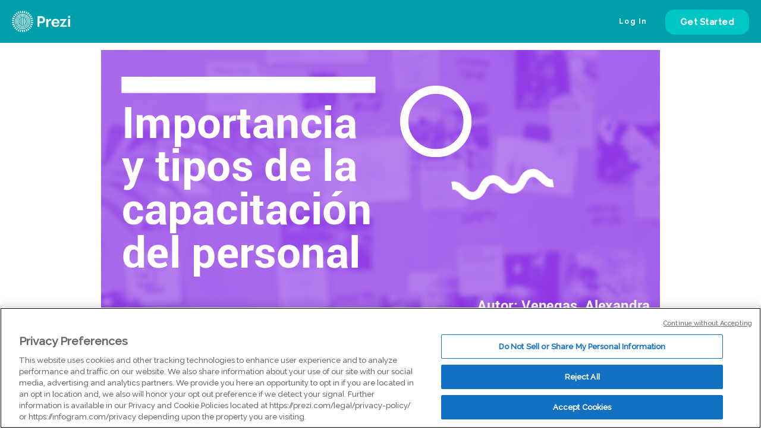

--- FILE ---
content_type: text/css
request_url: https://prezi.com/api/v2/fonts/stylesheet/?fontFamily=Roboto,Roboto
body_size: 443
content:
@font-face {
    font-family: "Roboto";
    src: url("/api/v1/fonts/Roboto-Regular2/");
    font-weight: normal;
    font-style: normal;
}
@font-face {
    font-family: "Roboto";
    src: url("/api/v1/fonts/Roboto-Italic/");
    font-weight: normal;
    font-style: italic;
}
@font-face {
    font-family: "Roboto";
    src: url("/api/v1/fonts/Roboto-Bold2/");
    font-weight: bold;
    font-style: normal;
}
@font-face {
    font-family: "Roboto";
    src: url("/api/v1/fonts/Roboto-BoldItalic/");
    font-weight: bold;
    font-style: italic;
}
